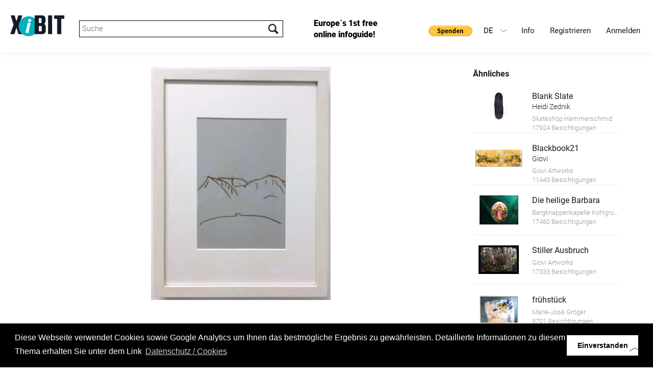

--- FILE ---
content_type: text/html; charset=UTF-8
request_url: https://www.xibit.info/objekt/?lang=1&xibitnrexternal=1388
body_size: 9284
content:
<!-- HEADER -->
<!DOCTYPE html>
<html lang="de-DE" class="full de-DE">
<head>
<!--                                   
		                                     __                     
		                                    /\ \__                  
		  ___    ___     ___      __   __  _\ \ ,_\  _ __    __     
		 /'___\ / __`\ /' _ `\  /'__`\/\ \/'\\ \ \/ /\`'__\/'__`\   
		/\ \__//\ \_\ \/\ \/\ \/\  __/\/>  </ \ \ \_\ \ \//\ \_\.\_ 
		\ \____\ \____/\ \_\ \_\ \____\/\_/\_\ \ \__\\ \_\\ \__/.\_\
		 \/____/\/___/  \/_/\/_/\/____/\//\/_/  \/__/ \/_/ \/__/\/_/
		 
		 www.conextra.at - Für Sie gemacht
 -->
<base href="https://www.xibit.info/" />

<meta charset="utf-8" />


<meta name="viewport" content="width=device-width, initial-scale=1, maximum-scale=1, user-scalable=0">
<meta name="robots" content="INDEX,FOLLOW" />

<link rel="stylesheet" type="text/css" href="wp-content/themes/conextrabootstrap/bootstrap/css/bootstrap.min.css" media="all" />
<link href="wp-content/themes/conextrabootstrap/js/lightbox/css/lightbox.css" rel="stylesheet" />


<!--- OLD API changed 17112025
<script type="text/javascript" src="https://maps.googleapis.com/maps/api/js?key=AIzaSyAB_T3iNelc_v8UUml_AfYKGdx3P-gGZ9c"></script>
--->
<script type="text/javascript" src="https://maps.googleapis.com/maps/api/js?key=AIzaSyCfgWgQ3LzutzvUIkPa6uuF4R8ADdGoSYk"></script>

<script src="wp-content/themes/conextrabootstrap/js/jquery.js" type="text/javascript"></script>
<script src="wp-content/themes/conextrabootstrap/js/jquery-ui.min.js" type="text/javascript"></script>
<script src="wp-content/themes/conextrabootstrap/js/map.js" type="text/javascript"></script>
<script src="wp-content/themes/conextrabootstrap/bootstrap/js/bootstrap.min.js" type="text/javascript"></script>
<script src="wp-content/themes/conextrabootstrap/js/jquery.validate.min.js" type="text/javascript"></script>
<script src="wp-content/themes/conextrabootstrap/js/masonry.js" type="text/javascript"></script>
<script src="wp-content/themes/conextrabootstrap/js/schnellabfrage.js?v=2" type="text/javascript"></script>

<script src="wp-content/themes/conextrabootstrap/js/page.js?v=3" type="text/javascript"></script>
<script src="wp-content/themes/conextrabootstrap/js/custom.js" type="text/javascript"></script>

<script src="wp-content/themes/conextrabootstrap/bxslider/jquery.bxslider.min.js" type="text/javascript"></script>
<link href="wp-content/themes/conextrabootstrap/bxslider/jquery.bxslider.css" rel="stylesheet" />
<link href="wp-content/themes/conextrabootstrap/js/jquery-ui.min.css" rel="stylesheet" />
<link href="https://fonts.googleapis.com/css?family=Satisfy" rel="stylesheet"> 
<link href="https://fonts.googleapis.com/css?family=Nunito" rel="stylesheet">


<!-- Chrome, Firefox OS, Opera and Vivaldi -->
<meta name="theme-color" content="#000000">
<!-- Windows Phone -->
<meta name="msapplication-navbutton-color" content="#000000">
<!-- iOS Safari -->
<meta name="apple-mobile-web-app-status-bar-style" content="#000000">

<!-- Global site tag (gtag.js) - Google Analytics -->
<script async src="https://www.googletagmanager.com/gtag/js?id=UA-129004523-1"></script>
<script>
  window.dataLayer = window.dataLayer || [];
  function gtag(){dataLayer.push(arguments);}
  gtag('js', new Date());

  gtag('config', 'UA-129004523-1');
</script>

<!-- Google Tag Manager -->
<script>(function(w,d,s,l,i){w[l]=w[l]||[];w[l].push({'gtm.start':
new Date().getTime(),event:'gtm.js'});var f=d.getElementsByTagName(s)[0],
j=d.createElement(s),dl=l!='dataLayer'?'&l='+l:'';j.async=true;j.src=
'https://www.googletagmanager.com/gtm.js?id='+i+dl;f.parentNode.insertBefore(j,f);
})(window,document,'script','dataLayer','GTM-NMRQL8L');</script>
<!-- End Google Tag Manager -->

<!-- branch.io -->
<script type="text/javascript">
	(function(b,r,a,n,c,h,_,s,d,k){if(!b[n]||!b[n]._q){for(;s<_.length;)c(h,_[s++]);d=r.createElement(a);d.async=1;d.src="https://cdn.branch.io/branch-latest.min.js";k=r.getElementsByTagName(a)[0];k.parentNode.insertBefore(d,k);b[n]=h}})(window,document,"script","branch",function(b,r){b[r]=function(){b._q.push([r,arguments])}},{_q:[],_v:1},"init link".split(" "), 0);

	branch.init('key_live_ehTP5oDD15Snr926dlYThnejxEpgytxW');
</script>

<script type="text/javascript">
	var linkParams = new Array(); 
	function shareFacebook(num) {
		branch.link(linkParams[num], function(err, link) {
			window.open("https://www.facebook.com/sharer.php?u=" + link);
		});
	};
	function shareTwitter(num) {
		branch.link(linkParams[num], function(err, link) {
			var twLinkData = JSON.parse(linkParams[num].data);
			var twLinkTitle = twLinkData.$og_title;
			window.open("https://twitter.com/share?text="+twLinkTitle+"&url="+link);
		});
	};
</script>

	<meta property="og:url"           content="https://www.xibit.info/objekt/?lang=1&xibitnrexternal=1388" />
		                <meta property="og:type"          content="website" />
		                <meta property="og:title"         content="New York - Totes Gebirge" />
		                <meta property="og:description"   content="Johann Schoiswohl" />
		                <meta property="og:image"         content="https://www.xibit.info/common_project_dir/static/img/xhibitors/bigpics/072018/01207.jpg" />
		                <link rel="image_src" href="https://www.xibit.info/common_project_dir/static/img/xhibitors/bigpics/072018/01207.jpg"/> 
				<script>
					linkParams[0] = {
						data: {
							'$og_title': 'New York - Totes Gebirge',
							'$og_description': 'Johann Schoiswohl',
							'$canonical_url': 'https://www.xibit.info/objekt/?lang=1&xibitnrexternal=1388&ausId=144',
							'$desktop_url': 'https://www.xibit.info/objekt/?lang=1&xibitnrexternal=1388&ausId=144',
							'$og_image_url': 'https://www.xibit.info/common_project_dir/static/img/xhibitors/bigpics/072018/01207.jpg'
						}
					};
				</script>

<link rel='dns-prefetch' href='//s.w.org' />
		<script type="text/javascript">
			window._wpemojiSettings = {"baseUrl":"https:\/\/s.w.org\/images\/core\/emoji\/2.3\/72x72\/","ext":".png","svgUrl":"https:\/\/s.w.org\/images\/core\/emoji\/2.3\/svg\/","svgExt":".svg","source":{"concatemoji":"https:\/\/www.xibit.info\/wp-includes\/js\/wp-emoji-release.min.js?ver=4.8.1"}};
			!function(a,b,c){function d(a){var b,c,d,e,f=String.fromCharCode;if(!k||!k.fillText)return!1;switch(k.clearRect(0,0,j.width,j.height),k.textBaseline="top",k.font="600 32px Arial",a){case"flag":return k.fillText(f(55356,56826,55356,56819),0,0),b=j.toDataURL(),k.clearRect(0,0,j.width,j.height),k.fillText(f(55356,56826,8203,55356,56819),0,0),c=j.toDataURL(),b===c&&(k.clearRect(0,0,j.width,j.height),k.fillText(f(55356,57332,56128,56423,56128,56418,56128,56421,56128,56430,56128,56423,56128,56447),0,0),b=j.toDataURL(),k.clearRect(0,0,j.width,j.height),k.fillText(f(55356,57332,8203,56128,56423,8203,56128,56418,8203,56128,56421,8203,56128,56430,8203,56128,56423,8203,56128,56447),0,0),c=j.toDataURL(),b!==c);case"emoji4":return k.fillText(f(55358,56794,8205,9794,65039),0,0),d=j.toDataURL(),k.clearRect(0,0,j.width,j.height),k.fillText(f(55358,56794,8203,9794,65039),0,0),e=j.toDataURL(),d!==e}return!1}function e(a){var c=b.createElement("script");c.src=a,c.defer=c.type="text/javascript",b.getElementsByTagName("head")[0].appendChild(c)}var f,g,h,i,j=b.createElement("canvas"),k=j.getContext&&j.getContext("2d");for(i=Array("flag","emoji4"),c.supports={everything:!0,everythingExceptFlag:!0},h=0;h<i.length;h++)c.supports[i[h]]=d(i[h]),c.supports.everything=c.supports.everything&&c.supports[i[h]],"flag"!==i[h]&&(c.supports.everythingExceptFlag=c.supports.everythingExceptFlag&&c.supports[i[h]]);c.supports.everythingExceptFlag=c.supports.everythingExceptFlag&&!c.supports.flag,c.DOMReady=!1,c.readyCallback=function(){c.DOMReady=!0},c.supports.everything||(g=function(){c.readyCallback()},b.addEventListener?(b.addEventListener("DOMContentLoaded",g,!1),a.addEventListener("load",g,!1)):(a.attachEvent("onload",g),b.attachEvent("onreadystatechange",function(){"complete"===b.readyState&&c.readyCallback()})),f=c.source||{},f.concatemoji?e(f.concatemoji):f.wpemoji&&f.twemoji&&(e(f.twemoji),e(f.wpemoji)))}(window,document,window._wpemojiSettings);
		</script>
		<style type="text/css">
img.wp-smiley,
img.emoji {
	display: inline !important;
	border: none !important;
	box-shadow: none !important;
	height: 1em !important;
	width: 1em !important;
	margin: 0 .07em !important;
	vertical-align: -0.1em !important;
	background: none !important;
	padding: 0 !important;
}
</style>
<link rel='stylesheet' id='siteorigin-panels-front-css'  href='https://www.xibit.info/wp-content/plugins/siteorigin-panels/css/front-flex.css?ver=2.5.11' type='text/css' media='all' />
<link rel='https://api.w.org/' href='https://www.xibit.info/wp-json/' />
<link rel="EditURI" type="application/rsd+xml" title="RSD" href="https://www.xibit.info/xmlrpc.php?rsd" />
<link rel="wlwmanifest" type="application/wlwmanifest+xml" href="https://www.xibit.info/wp-includes/wlwmanifest.xml" /> 
<meta name="generator" content="WordPress 4.8.1" />
<link rel="canonical" href="https://www.xibit.info/objekt/" />
<link rel='shortlink' href='https://www.xibit.info/?p=161' />
<link rel="alternate" type="application/json+oembed" href="https://www.xibit.info/wp-json/oembed/1.0/embed?url=https%3A%2F%2Fwww.xibit.info%2Fobjekt%2F" />
<link rel="alternate" type="text/xml+oembed" href="https://www.xibit.info/wp-json/oembed/1.0/embed?url=https%3A%2F%2Fwww.xibit.info%2Fobjekt%2F&#038;format=xml" />
<link rel="alternate" href="https://www.xibit.info/objekt/" hreflang="de" />
<link rel="alternate" href="https://www.xibit.info/en/object/" hreflang="en" />
		<style type="text/css">.recentcomments a{display:inline !important;padding:0 !important;margin:0 !important;}</style>
						<style type="text/css" media="all"
				       id="siteorigin-panels-layouts-head">/* Layout 161 */ #pgc-161-0-0 , #pgc-161-0-2 { width:5%;width:calc(5% - ( 0.95 * 30px ) ) } #pgc-161-0-1 { width:90%;width:calc(90% - ( 0.1 * 30px ) ) } #pl-161 .so-panel { margin-bottom:30px } #pl-161 .so-panel:last-child { margin-bottom:0px } #pg-161-0.panel-no-style, #pg-161-0.panel-has-style > .panel-row-style { -webkit-align-items:flex-start;align-items:flex-start } @media (max-width:780px){ #pg-161-0.panel-no-style, #pg-161-0.panel-has-style > .panel-row-style { -webkit-flex-direction:column;-ms-flex-direction:column;flex-direction:column } #pg-161-0 .panel-grid-cell { margin-right:0 } #pg-161-0 .panel-grid-cell { width:100% } #pgc-161-0-0 , #pgc-161-0-1 { margin-bottom:30px } #pl-161 .panel-grid-cell { padding:0 } #pl-161 .panel-grid .panel-grid-cell-empty { display:none } #pl-161 .panel-grid .panel-grid-cell-mobile-last { margin-bottom:0px }  } </style><link rel="icon" href="https://www.xibit.info/wp-content/uploads/2020/12/favicon_new2.png" sizes="32x32" />
<link rel="icon" href="https://www.xibit.info/wp-content/uploads/2020/12/favicon_new2.png" sizes="192x192" />
<link rel="apple-touch-icon-precomposed" href="https://www.xibit.info/wp-content/uploads/2020/12/favicon_new2.png" />
<meta name="msapplication-TileImage" content="https://www.xibit.info/wp-content/uploads/2020/12/favicon_new2.png" />
<link rel="icon" href="https://www.xibit.info/wp-content/uploads/2020/12/favicon_new2.png">
<!-- THEME STYLE -->
<style>
#wpadminbar { display:none; }

html,body {
    background-color:#ffffff;
    margin-top:0px !important;
    margin-bottom:0px !important;
    font-family: "Verdana";
    color:#242730;
    font-size: 13px;
}
		
body {
	
	background-repeat: no-repeat;
	background-position: right top;
}
		
.row {
    margin-left:0px;
    margin-right:0px;
}
		
.col-md-12,
.col-lg-12,
.col-xs-12{
	padding:0;
}
		
.menu-mobile { display:none; }
.menu-mobile li { border-top: 1px solid #000000; }
.menu-mobile li:last-child { border-bottom: 1px solid #000000; }
.menu-header li { float:left; }
.menu-header { float:right; margin-top:25px; margin-right: 40px }.menu-header a {color: #191919;background-color: #FFFFFF;}.menu-header a:hover {color: #68d2df;background-color: #ffffff!important}.menu-mobile { clear:both; }.menu-mobile a {color: #000000;background-color: #FFFFFF;}.menu-mobile a:hover {color: #FFFFFF;background-color: #000000!important}.menu-header_en li { float:left; }
.menu-header_en { float:right; margin-top:25px; margin-right: 40px }.menu-header_en a {color: #000000;background-color: #FFFFFF;}.menu-header_en a:hover {color: #68d2df;background-color: #000000!important}.menu-mobile_en { clear:both; }.menu-mobile_en a {color: #000000;background-color: #FFFFFF;}.menu-mobile_en a:hover {color: #FFFFFF;background-color: #000000!important}.brand {float:left;}article {padding:40px;}
@media (max-width: 992px) {
    .menu-mobile { display:none; }
   .navbar-toggle {
        display: block;
        border: 1px solid #000000;
        background-color:#ffffff;
    }
   .navbar-toggle .icon-bar {
       background-color:#000000;
   } 
				
   .brand {float: left;	margin: 30px 20px; width: 250px;}

	article {
		padding-left: 20px;
		padding-right: 20px;
	}
	
}
				
@media (min-width: 993px) {
	.menu-mobile { display:none!important; }
}
				
article:after {
content: ".";
display: block;
clear: both;
font-size: 0;
height: 0;
visibility: hidden;
} 
.container {
     padding: 0;
     position: relative;
     width: 100%;
     z-index: 100; 
}
header { color:#000000;background-color:#ffffff; }
main   { color:#000000;background-color:#ffffff; }
footer { color:#FFFFFF;background-color:#000000; }

</style>
<!-- CUSTOM STYLE -->
<link href="https://www.xibit.info/wp-content/themes/conextrabootstrap/style.css?v=8" rel="stylesheet">


<title>Objekt |  XiBIT Infoguide</title>

	<!-- Facebook Pixel Code -->
	<script>
		!function(f,b,e,v,n,t,s)
		{if(f.fbq)return;n=f.fbq=function(){n.callMethod?
		n.callMethod.apply(n,arguments):n.queue.push(arguments)};
		if(!f._fbq)f._fbq=n;n.push=n;n.loaded=!0;n.version='2.0';
		n.queue=[];t=b.createElement(e);t.async=!0;
		t.src=v;s=b.getElementsByTagName(e)[0];
		s.parentNode.insertBefore(t,s)}(window,document,'script',
		'https://connect.facebook.net/en_US/fbevents.js');
		fbq('init', '1898397617044813'); 
		fbq('track', 'PageView');
	</script>
	<noscript>
		<img height="1" width="1" 
		src="https://www.facebook.com/tr?id=1898397617044813&ev=PageView
		&noscript=1"/>
	</noscript>
	<!-- End Facebook Pixel Code -->
	
</head>
<body class="container">
	
<a href="http://www.conextra.at" style="display:none;">Conextra GmbH - Typo3 Warenwirtschaft Systemadministration - Für Sie gemacht</a>

<a href="https://www.xibit.info/objekt/?lang=1&xibitnrexternal=1388#" id="goToTop"></a>

<!-- Navigation -->
<header class="container">
	    <a class="brand" rel="home" href="#" title=""><img alt="Logo" style="width:100%; height: auto;" src="https://www.xibit.info/wp-content/uploads/2020/12/Logo_XiBIT_original_mit_Claim2_res.png"></a>
	    <div id="xibitSearch">
					<input type="text" name="sword" id="sword" placeholder="Suche"/>
				</div>
	    <div id="headerFirstMessage">
	    	Europe´s 1st free online infoguide!
	    </div>
		<button class="navbar-toggle" data-target=".menu-mobile" data-toggle="collapse" type="button"><span class="sr-only">Toggle navigation</span><span class="icon-bar"></span><span class="icon-bar"></span><span class="icon-bar"></span></button>		
		<nav class="menu-header" role="navigation"><ul id="menu-header" class="nav"><li id="menu-item-31" class="menu-item menu-item-type-post_type menu-item-object-page menu-item-has-children menu-item-31"><a href="https://www.xibit.info/info/">Info</a>
<ul  class="sub-menu">
	<li id="menu-item-215" class="menu-item menu-item-type-custom menu-item-object-custom menu-item-215"><a href="#guideline">Guideline</a></li>
	<li id="menu-item-109" class="menu-item menu-item-type-post_type menu-item-object-page menu-item-109"><a href="https://www.xibit.info/info/faq/">FAQ</a></li>
	<li id="menu-item-1187" class="menu-item menu-item-type-custom menu-item-object-custom menu-item-1187"><a href="#erklaervideo">Video</a></li>
	<li id="menu-item-1173" class="menu-item menu-item-type-custom menu-item-object-custom menu-item-1173"><a href="https://www.xibit.info/logos/">Download</a></li>
</ul>
</li>
<li id="menu-item-117" class="menu-item menu-item-type-custom menu-item-object-custom menu-item-117"><a href="/backend/?mod=register">Registrieren</a></li>
<li id="menu-item-120" class="menu-item menu-item-type-custom menu-item-object-custom menu-item-120"><a href="/backend/">Anmelden</a></li>
</ul></nav>
		<nav class="menu-mobile" role="navigation"><ul id="menu-mobile" class="nav"><li id="menu-item-36" class="menu-item menu-item-type-post_type menu-item-object-page menu-item-has-children menu-item-36"><a href="https://www.xibit.info/info/">Info</a>
<ul  class="sub-menu">
	<li id="menu-item-447" class="menu-item menu-item-type-custom menu-item-object-custom menu-item-447"><a href="#guideline">Guideline</a></li>
	<li id="menu-item-575" class="menu-item menu-item-type-post_type menu-item-object-page menu-item-575"><a href="https://www.xibit.info/info/faq/">FAQ</a></li>
	<li id="menu-item-1188" class="menu-item menu-item-type-custom menu-item-object-custom menu-item-1188"><a href="#erklaervideo">Video</a></li>
	<li id="menu-item-1177" class="menu-item menu-item-type-custom menu-item-object-custom menu-item-1177"><a href="https://www.xibit.info/logos/">Download</a></li>
</ul>
</li>
<li id="menu-item-118" class="menu-item menu-item-type-custom menu-item-object-custom menu-item-118"><a href="/backend/?mod=register">Registrieren</a></li>
<li id="menu-item-119" class="menu-item menu-item-type-custom menu-item-object-custom menu-item-119"><a href="/backend/">Anmelden</a></li>
</ul></nav>
		<div id="langMenu">
				<span class="de">DE<i></i></span>
								<a class="en" href="https://www.xibit.info/en/object/?lang=1&xibitnrexternal=1388">EN</a>		</div>
				<form action=https://www.paypal.com/donate method="post" target="_top" style="display:inline-block; float: right;margin-top: 45px;">
			<input type="hidden" name="hosted_button_id" value="UQ8KGRX8SCNKG" />
			<input style="width: auto;border: none;" type="image" src="https://www.paypalobjects.com/de_DE/AT/i/btn/btn_donate_SM.gif" border="0" name="submit" title="PayPal - The safer, easier way to pay online!" alt="Spenden mit dem PayPal-Button" />
			<img alt="" border="0" src=https://www.paypal.com/de_AT/i/scr/pixel.gif width="1" height="1" />
		</form>
		</header>
<script>
$(document).ready(function(){
    $('.bxslider').bxSlider({
    	auto: true,
        infiniteLoop: true,
        pager:true,
        controls:true,
        mode: 'fade',
        speed: 1500,
        pause: 10000
    });

    $('.bx-clone a').removeAttr('data-lightbox');
});
</script><!-- LAYOUT DEFAULT -->
<main class="row">
        	    <section class="content col-md-12">
    	<div id="pl-161"  class="panel-layout" ><div id="pg-161-0"  class="panel-grid panel-no-style" ><div id="pgc-161-0-0"  class="panel-grid-cell panel-grid-cell-empty" ></div><div id="pgc-161-0-1"  class="panel-grid-cell panel-grid-cell-mobile-last" ><div id="panel-161-0-1-0" class="so-panel widget widget_text panel-first-child panel-last-child" data-index="0" >			<div class="textwidget">	<div id="xibitObjekt">
						<div class="leftWrap">
							<div class="imgSliderWrap mainObjContent" id="img_slider_mainobject">
								<div id="imgSlider" class="theSlider noSlide">				<div class="img">
										<a href="https://www.xibit.info/common_project_dir/static/img/xhibitors/bigpics/072018/01207.jpg" data-title="" class="theImg" data-lightbox="obj_images" style="background-image:url(https://www.xibit.info/common_project_dir/static/img/xhibitors/bigpics/072018/01207.jpg);" title="" alt=""></a>
										<span></span>
									</div>				</div>
							</div>
							
							<div class="objTitleAndSocial">
								<div class="objTitle">
									<h1 >New York - Totes Gebirge</h1>
									<h2>Johann Schoiswohl</h2>
									
								</div>				<div class="clearfix"></div>
							</div>		<div class="objSiblNav" style="margin-top: 10px;">	<a class="objLinkPre" href="/objekt?lang=1&xibitnr=684&ausId=144"></a>	<a class="objLinkPost" href="/objekt?lang=1&xibitnr=687&ausId=144"></a>			<div class="clearfix"></div>
							</div><div class="ausstellerDiv">	<a href="/aussteller?lang=1&id=1234626" class="img" style="margin-bottom:10px; background-image:url(https://www.xibit.info/common_project_dir/static/img/xhibitors/bigpics/072018/01196.jpg); background-position: center center; background-size: cover; height: 75px; width: 75px; float: left; margin-right: 20px;"></a>
							<div class="txt" style="float: left; width: calc(100% - 2 * 50px);">		<a href="/aussteller?lang=1&id=1234626" class="title">Johann Schoiswohl</a>
								<div class="addr">Wien, Österreich</div>
							</div>
							<div class="clearfix"></div>
						</div>			<div class="objInfo mainObjContent" style="border-bottom: 0px solid;">
								<span class="artNr">&nbsp;				</span>
								<span class="visits"> Besichtigungen</span>			</div> 		<div class="mainObjContent">			<div class="desc" style="border-top: 0px solid; border-bottom: 0px solid;">
								Buntstift auf Papier
							</div> 		</div><div id="siblSlider"><div class="innerWrap"><div class="slideElem" style="background-image: url(https://www.xibit.info/common_project_dir/static/img/xhibitors/smaller/072018/01198.jpg);">
									<a href="https://www.xibit.info/objekt?lang=1&xibitnrexternal=1381" class="theLink"></a>
								</div><div class="slideElem" style="background-image: url(https://www.xibit.info/common_project_dir/static/img/xhibitors/smaller/072018/01199.jpg);">
									<a href="https://www.xibit.info/objekt?lang=1&xibitnrexternal=1382" class="theLink"></a>
								</div><div class="slideElem" style="background-image: url(https://www.xibit.info/common_project_dir/static/img/xhibitors/smaller/072018/01200.jpg);">
									<a href="https://www.xibit.info/objekt?lang=1&xibitnrexternal=1383" class="theLink"></a>
								</div><div class="slideElem" style="background-image: url(https://www.xibit.info/common_project_dir/static/img/xhibitors/smaller/072018/01201.jpg);">
									<a href="https://www.xibit.info/objekt?lang=1&xibitnrexternal=1384" class="theLink"></a>
								</div><div class="slideElem" style="background-image: url(https://www.xibit.info/common_project_dir/static/img/xhibitors/smaller/072018/01202.jpg);">
									<a href="https://www.xibit.info/objekt?lang=1&xibitnrexternal=1385" class="theLink"></a>
								</div><div class="slideElem" style="background-image: url(https://www.xibit.info/common_project_dir/static/img/xhibitors/smaller/072018/01203.jpg);">
									<a href="https://www.xibit.info/objekt?lang=1&xibitnrexternal=1386" class="theLink"></a>
								</div><div class="slideElem" style="background-image: url(https://www.xibit.info/common_project_dir/static/img/xhibitors/smaller/072018/01204.jpg);">
									<a href="https://www.xibit.info/objekt?lang=1&xibitnrexternal=1387" class="theLink"></a>
								</div><div class="slideElem" style="background-image: url(https://www.xibit.info/common_project_dir/static/img/xhibitors/smaller/072018/01207.jpg);">
									
								</div><div class="slideElem" style="background-image: url(https://www.xibit.info/common_project_dir/static/img/xhibitors/smaller/072018/01218.jpg);">
									<a href="https://www.xibit.info/objekt?lang=1&xibitnrexternal=1389" class="theLink"></a>
								</div></div></div>			<div class="obj_social">
								<div class="exhibitions" style="margin-top: 40px;">
									<h4 onclick="$(this).next().slideToggle();" style="cursor:pointer;">Sprachen</h4>
									<div class="exhibitionscontainer" style="display:none;">			<a href="/objekt?lang=1&xibitnrexternal=1388" style="display:block; padding:10px 10px 10px 20px;">Deutsch</a>					</div>
								</div>			<div class="backToAus" style="margin-top: 20px;">			<a href="/ausstellung-detail?lang=1&id=144">					<h4>Infoguideübersicht</h4>
									</a>
								</div>				<div class="ausstLink" style="margin-top: 20px;"><h4>	<a href="/aussteller?lang=1&id=1234626">Johann Schoiswohl</a></h4></div>
								<div class="exhibitions" style="margin-top: 20px;">
									<h4 onclick="$(this).next().slideToggle();" style="cursor:pointer;">Infoguides, die dieses Objekt beinhalten, anzeigen</h4>
									<div class="exhibitionscontainer" style="display:none;">			<a href="/ausstellung?id=144&lang=1" style="display:block; padding:10px 10px 10px 20px;">Totes Gebirge</a>					</div>
								</div>
							</div>
						</div>
						<div class="rightWrap">
							<div class="rightHead">Ähnliches</div>	<a class="similarAus" href="/objekt?lang=1&xibitnr=358">			<div class="img" style="background-image:url(https://www.xibit.info/common_project_dir/static/img/xhibitors/bigpics/032017/00444.jpg);"></div>
								<div class="info">		<div class="title">
									Blank Slate
								</div>
								<div class="subtitle">
									Heidi Zednik
								</div><div class="ausstTitle">
									Skateshop Hammerschmid
								</div>		<div class="ausstVisits">
									17924 Besichtigungen
								</div></div>
								<div class="clearfix"></div>
							</a>	<a class="similarAus" href="/objekt?lang=1&xibitnr=159">			<div class="img" style="background-image:url(https://www.xibit.info/common_project_dir/static/img/xhibitors/bigpics/032017/00444.jpg);background-image:url(https://www.xibit.info/common_project_dir/static/img/xhibitors/bigpics/112016/00188.jpg);"></div>
								<div class="info">		<div class="title">
									Blackbook21
								</div>
								<div class="subtitle">
									Giovi
								</div><div class="ausstTitle">
									Giovi Artworks
								</div>		<div class="ausstVisits">
									11443 Besichtigungen
								</div></div>
								<div class="clearfix"></div>
							</a>	<a class="similarAus" href="/objekt?lang=1&xibitnr=626">			<div class="img" style="background-image:url(https://www.xibit.info/common_project_dir/static/img/xhibitors/bigpics/032017/00444.jpg);background-image:url(https://www.xibit.info/common_project_dir/static/img/xhibitors/bigpics/112016/00188.jpg);background-image:url(https://www.xibit.info/common_project_dir/static/img/xhibitors/bigpics/012018/00909.jpg);"></div>
								<div class="info">		<div class="title">
									Die heilige Barbara
								</div>
								<div class="subtitle">
									
								</div><div class="ausstTitle">
									Bergknappenkapelle Kohlgrube
								</div>		<div class="ausstVisits">
									17460 Besichtigungen
								</div></div>
								<div class="clearfix"></div>
							</a>	<a class="similarAus" href="/objekt?lang=1&xibitnr=431">			<div class="img" style="background-image:url(https://www.xibit.info/common_project_dir/static/img/xhibitors/bigpics/032017/00444.jpg);background-image:url(https://www.xibit.info/common_project_dir/static/img/xhibitors/bigpics/112016/00188.jpg);background-image:url(https://www.xibit.info/common_project_dir/static/img/xhibitors/bigpics/012018/00909.jpg);background-image:url(https://www.xibit.info/common_project_dir/static/img/xhibitors/bigpics/082017/00587.jpg);"></div>
								<div class="info">		<div class="title">
									Stiller Ausbruch
								</div>
								<div class="subtitle">
									
								</div><div class="ausstTitle">
									Giovi Artworks
								</div>		<div class="ausstVisits">
									17333 Besichtigungen
								</div></div>
								<div class="clearfix"></div>
							</a>	<a class="similarAus" href="/objekt?lang=1&xibitnr=247">			<div class="img" style="background-image:url(https://www.xibit.info/common_project_dir/static/img/xhibitors/bigpics/032017/00444.jpg);background-image:url(https://www.xibit.info/common_project_dir/static/img/xhibitors/bigpics/112016/00188.jpg);background-image:url(https://www.xibit.info/common_project_dir/static/img/xhibitors/bigpics/012018/00909.jpg);background-image:url(https://www.xibit.info/common_project_dir/static/img/xhibitors/bigpics/082017/00587.jpg);background-image:url(https://www.xibit.info/common_project_dir/static/img/xhibitors/bigpics/122016/00287.jpg);"></div>
								<div class="info">		<div class="title">
									frühstück
								</div>
								<div class="subtitle">
									
								</div><div class="ausstTitle">
									Marie-José Gröger
								</div>		<div class="ausstVisits">
									9701 Besichtigungen
								</div></div>
								<div class="clearfix"></div>
							</a>	<a class="similarAus" href="/objekt?lang=1&xibitnr=516">			<div class="img" style="background-image:url(https://www.xibit.info/common_project_dir/static/img/xhibitors/bigpics/032017/00444.jpg);background-image:url(https://www.xibit.info/common_project_dir/static/img/xhibitors/bigpics/112016/00188.jpg);background-image:url(https://www.xibit.info/common_project_dir/static/img/xhibitors/bigpics/012018/00909.jpg);background-image:url(https://www.xibit.info/common_project_dir/static/img/xhibitors/bigpics/082017/00587.jpg);background-image:url(https://www.xibit.info/common_project_dir/static/img/xhibitors/bigpics/122016/00287.jpg);background-image:url(https://www.xibit.info/common_project_dir/static/img/xhibitors/bigpics/042018/01075.jpg);"></div>
								<div class="info">		<div class="title">
									Wasserkraftwerk Geyerhammer
								</div>
								<div class="subtitle">
									K. u. F. Drack GmbH & Co KG
								</div><div class="ausstTitle">
									Xplore Energy
								</div>		<div class="ausstVisits">
									19901 Besichtigungen
								</div></div>
								<div class="clearfix"></div>
							</a>	<a class="similarAus" href="/objekt?lang=1&xibitnr=142">			<div class="img" style="background-image:url(https://www.xibit.info/common_project_dir/static/img/xhibitors/bigpics/032017/00444.jpg);background-image:url(https://www.xibit.info/common_project_dir/static/img/xhibitors/bigpics/112016/00188.jpg);background-image:url(https://www.xibit.info/common_project_dir/static/img/xhibitors/bigpics/012018/00909.jpg);background-image:url(https://www.xibit.info/common_project_dir/static/img/xhibitors/bigpics/082017/00587.jpg);background-image:url(https://www.xibit.info/common_project_dir/static/img/xhibitors/bigpics/122016/00287.jpg);background-image:url(https://www.xibit.info/common_project_dir/static/img/xhibitors/bigpics/042018/01075.jpg);background-image:url(https://www.xibit.info/common_project_dir/static/img/xhibitors/bigpics/112016/00170.jpg);"></div>
								<div class="info">		<div class="title">
									Blackbook04
								</div>
								<div class="subtitle">
									Giovi
								</div><div class="ausstTitle">
									Giovi Artworks
								</div>		<div class="ausstVisits">
									11750 Besichtigungen
								</div></div>
								<div class="clearfix"></div>
							</a>	<a class="similarAus" href="/objekt?lang=1&xibitnr=591">			<div class="img" style="background-image:url(https://www.xibit.info/common_project_dir/static/img/xhibitors/bigpics/032017/00444.jpg);background-image:url(https://www.xibit.info/common_project_dir/static/img/xhibitors/bigpics/112016/00188.jpg);background-image:url(https://www.xibit.info/common_project_dir/static/img/xhibitors/bigpics/012018/00909.jpg);background-image:url(https://www.xibit.info/common_project_dir/static/img/xhibitors/bigpics/082017/00587.jpg);background-image:url(https://www.xibit.info/common_project_dir/static/img/xhibitors/bigpics/122016/00287.jpg);background-image:url(https://www.xibit.info/common_project_dir/static/img/xhibitors/bigpics/042018/01075.jpg);background-image:url(https://www.xibit.info/common_project_dir/static/img/xhibitors/bigpics/112016/00170.jpg);background-image:url(https://www.xibit.info/common_project_dir/static/img/xhibitors/bigpics/112017/00856.jpg);"></div>
								<div class="info">		<div class="title">
									ES I
								</div>
								<div class="subtitle">
									Ernst Schmid
								</div><div class="ausstTitle">
									Kunst:Raum Gmunden
								</div>		<div class="ausstVisits">
									15728 Besichtigungen
								</div></div>
								<div class="clearfix"></div>
							</a>	<a class="similarAus" href="/objekt?lang=1&xibitnr=302">			<div class="img" style="background-image:url(https://www.xibit.info/common_project_dir/static/img/xhibitors/bigpics/032017/00444.jpg);background-image:url(https://www.xibit.info/common_project_dir/static/img/xhibitors/bigpics/112016/00188.jpg);background-image:url(https://www.xibit.info/common_project_dir/static/img/xhibitors/bigpics/012018/00909.jpg);background-image:url(https://www.xibit.info/common_project_dir/static/img/xhibitors/bigpics/082017/00587.jpg);background-image:url(https://www.xibit.info/common_project_dir/static/img/xhibitors/bigpics/122016/00287.jpg);background-image:url(https://www.xibit.info/common_project_dir/static/img/xhibitors/bigpics/042018/01075.jpg);background-image:url(https://www.xibit.info/common_project_dir/static/img/xhibitors/bigpics/112016/00170.jpg);background-image:url(https://www.xibit.info/common_project_dir/static/img/xhibitors/bigpics/112017/00856.jpg);background-image:url(https://www.xibit.info/common_project_dir/static/img/xhibitors/bigpics/012017/00364.jpg);"></div>
								<div class="info">		<div class="title">
									Elch
								</div>
								<div class="subtitle">
									
								</div><div class="ausstTitle">
									Cumberland Wildpark Grünau
								</div>		<div class="ausstVisits">
									5415 Besichtigungen
								</div></div>
								<div class="clearfix"></div>
							</a>	<a class="similarAus" href="/objekt?lang=1&xibitnr=417">			<div class="img" style="background-image:url(https://www.xibit.info/common_project_dir/static/img/xhibitors/bigpics/032017/00444.jpg);background-image:url(https://www.xibit.info/common_project_dir/static/img/xhibitors/bigpics/112016/00188.jpg);background-image:url(https://www.xibit.info/common_project_dir/static/img/xhibitors/bigpics/012018/00909.jpg);background-image:url(https://www.xibit.info/common_project_dir/static/img/xhibitors/bigpics/082017/00587.jpg);background-image:url(https://www.xibit.info/common_project_dir/static/img/xhibitors/bigpics/122016/00287.jpg);background-image:url(https://www.xibit.info/common_project_dir/static/img/xhibitors/bigpics/042018/01075.jpg);background-image:url(https://www.xibit.info/common_project_dir/static/img/xhibitors/bigpics/112016/00170.jpg);background-image:url(https://www.xibit.info/common_project_dir/static/img/xhibitors/bigpics/112017/00856.jpg);background-image:url(https://www.xibit.info/common_project_dir/static/img/xhibitors/bigpics/012017/00364.jpg);background-image:url(https://www.xibit.info/common_project_dir/static/img/xhibitors/bigpics/072017/00573.jpg);"></div>
								<div class="info">		<div class="title">
									Land- & Seeschloss Ort
								</div>
								<div class="subtitle">
									TVB Ferienregion Traunss
								</div><div class="ausstTitle">
									Region_Traunsee
								</div>		<div class="ausstVisits">
									17214 Besichtigungen
								</div></div>
								<div class="clearfix"></div>
							</a>	<a class="similarAus" href="/objekt?lang=1&xibitnr=335">			<div class="img" style="background-image:url(https://www.xibit.info/common_project_dir/static/img/xhibitors/bigpics/032017/00444.jpg);background-image:url(https://www.xibit.info/common_project_dir/static/img/xhibitors/bigpics/112016/00188.jpg);background-image:url(https://www.xibit.info/common_project_dir/static/img/xhibitors/bigpics/012018/00909.jpg);background-image:url(https://www.xibit.info/common_project_dir/static/img/xhibitors/bigpics/082017/00587.jpg);background-image:url(https://www.xibit.info/common_project_dir/static/img/xhibitors/bigpics/122016/00287.jpg);background-image:url(https://www.xibit.info/common_project_dir/static/img/xhibitors/bigpics/042018/01075.jpg);background-image:url(https://www.xibit.info/common_project_dir/static/img/xhibitors/bigpics/112016/00170.jpg);background-image:url(https://www.xibit.info/common_project_dir/static/img/xhibitors/bigpics/112017/00856.jpg);background-image:url(https://www.xibit.info/common_project_dir/static/img/xhibitors/bigpics/012017/00364.jpg);background-image:url(https://www.xibit.info/common_project_dir/static/img/xhibitors/bigpics/072017/00573.jpg);background-image:url(https://www.xibit.info/common_project_dir/static/img/xhibitors/bigpics/042017/00489.jpg);"></div>
								<div class="info">		<div class="title">
									Moorente
								</div>
								<div class="subtitle">
									
								</div><div class="ausstTitle">
									Cumberland Wildpark Grünau
								</div>		<div class="ausstVisits">
									6293 Besichtigungen
								</div></div>
								<div class="clearfix"></div>
							</a>	<a class="similarAus" href="/objekt?lang=1&xibitnr=223">			<div class="img" style="background-image:url(https://www.xibit.info/common_project_dir/static/img/xhibitors/bigpics/032017/00444.jpg);background-image:url(https://www.xibit.info/common_project_dir/static/img/xhibitors/bigpics/112016/00188.jpg);background-image:url(https://www.xibit.info/common_project_dir/static/img/xhibitors/bigpics/012018/00909.jpg);background-image:url(https://www.xibit.info/common_project_dir/static/img/xhibitors/bigpics/082017/00587.jpg);background-image:url(https://www.xibit.info/common_project_dir/static/img/xhibitors/bigpics/122016/00287.jpg);background-image:url(https://www.xibit.info/common_project_dir/static/img/xhibitors/bigpics/042018/01075.jpg);background-image:url(https://www.xibit.info/common_project_dir/static/img/xhibitors/bigpics/112016/00170.jpg);background-image:url(https://www.xibit.info/common_project_dir/static/img/xhibitors/bigpics/112017/00856.jpg);background-image:url(https://www.xibit.info/common_project_dir/static/img/xhibitors/bigpics/012017/00364.jpg);background-image:url(https://www.xibit.info/common_project_dir/static/img/xhibitors/bigpics/072017/00573.jpg);background-image:url(https://www.xibit.info/common_project_dir/static/img/xhibitors/bigpics/042017/00489.jpg);background-image:url(https://www.xibit.info/common_project_dir/static/img/xhibitors/bigpics/122016/00252.jpg);"></div>
								<div class="info">		<div class="title">
									Skateboard
								</div>
								<div class="subtitle">
									Markus Moser
								</div><div class="ausstTitle">
									Skateshop Hammerschmid
								</div>		<div class="ausstVisits">
									10140 Besichtigungen
								</div></div>
								<div class="clearfix"></div>
							</a>	<a class="similarAus" href="/objekt?lang=1&xibitnr=480">			<div class="img" style="background-image:url(https://www.xibit.info/common_project_dir/static/img/xhibitors/bigpics/032017/00444.jpg);background-image:url(https://www.xibit.info/common_project_dir/static/img/xhibitors/bigpics/112016/00188.jpg);background-image:url(https://www.xibit.info/common_project_dir/static/img/xhibitors/bigpics/012018/00909.jpg);background-image:url(https://www.xibit.info/common_project_dir/static/img/xhibitors/bigpics/082017/00587.jpg);background-image:url(https://www.xibit.info/common_project_dir/static/img/xhibitors/bigpics/122016/00287.jpg);background-image:url(https://www.xibit.info/common_project_dir/static/img/xhibitors/bigpics/042018/01075.jpg);background-image:url(https://www.xibit.info/common_project_dir/static/img/xhibitors/bigpics/112016/00170.jpg);background-image:url(https://www.xibit.info/common_project_dir/static/img/xhibitors/bigpics/112017/00856.jpg);background-image:url(https://www.xibit.info/common_project_dir/static/img/xhibitors/bigpics/012017/00364.jpg);background-image:url(https://www.xibit.info/common_project_dir/static/img/xhibitors/bigpics/072017/00573.jpg);background-image:url(https://www.xibit.info/common_project_dir/static/img/xhibitors/bigpics/042017/00489.jpg);background-image:url(https://www.xibit.info/common_project_dir/static/img/xhibitors/bigpics/122016/00252.jpg);background-image:url(https://www.xibit.info/common_project_dir/static/img/xhibitors/bigpics/042018/01042.jpg);"></div>
								<div class="info">		<div class="title">
									UEBEX GmbH
								</div>
								<div class="subtitle">
									
								</div><div class="ausstTitle">
									Xplore Energy
								</div>		<div class="ausstVisits">
									20738 Besichtigungen
								</div></div>
								<div class="clearfix"></div>
							</a>	<a class="similarAus" href="/objekt?lang=1&xibitnr=115">			<div class="img" style="background-image:url(https://www.xibit.info/common_project_dir/static/img/xhibitors/bigpics/032017/00444.jpg);background-image:url(https://www.xibit.info/common_project_dir/static/img/xhibitors/bigpics/112016/00188.jpg);background-image:url(https://www.xibit.info/common_project_dir/static/img/xhibitors/bigpics/012018/00909.jpg);background-image:url(https://www.xibit.info/common_project_dir/static/img/xhibitors/bigpics/082017/00587.jpg);background-image:url(https://www.xibit.info/common_project_dir/static/img/xhibitors/bigpics/122016/00287.jpg);background-image:url(https://www.xibit.info/common_project_dir/static/img/xhibitors/bigpics/042018/01075.jpg);background-image:url(https://www.xibit.info/common_project_dir/static/img/xhibitors/bigpics/112016/00170.jpg);background-image:url(https://www.xibit.info/common_project_dir/static/img/xhibitors/bigpics/112017/00856.jpg);background-image:url(https://www.xibit.info/common_project_dir/static/img/xhibitors/bigpics/012017/00364.jpg);background-image:url(https://www.xibit.info/common_project_dir/static/img/xhibitors/bigpics/072017/00573.jpg);background-image:url(https://www.xibit.info/common_project_dir/static/img/xhibitors/bigpics/042017/00489.jpg);background-image:url(https://www.xibit.info/common_project_dir/static/img/xhibitors/bigpics/122016/00252.jpg);background-image:url(https://www.xibit.info/common_project_dir/static/img/xhibitors/bigpics/042018/01042.jpg);background-image:url(https://www.xibit.info/common_project_dir/static/img/xhibitors/bigpics/112016/00139.jpg);"></div>
								<div class="info">		<div class="title">
									Schöne Schuhe
								</div>
								<div class="subtitle">
									Markus Moser
								</div><div class="ausstTitle">
									WireART - Markus Moser
								</div>		<div class="ausstVisits">
									17704 Besichtigungen
								</div></div>
								<div class="clearfix"></div>
							</a>	<a class="similarAus" href="/objekt?lang=1&xibitnr=570">			<div class="img" style="background-image:url(https://www.xibit.info/common_project_dir/static/img/xhibitors/bigpics/032017/00444.jpg);background-image:url(https://www.xibit.info/common_project_dir/static/img/xhibitors/bigpics/112016/00188.jpg);background-image:url(https://www.xibit.info/common_project_dir/static/img/xhibitors/bigpics/012018/00909.jpg);background-image:url(https://www.xibit.info/common_project_dir/static/img/xhibitors/bigpics/082017/00587.jpg);background-image:url(https://www.xibit.info/common_project_dir/static/img/xhibitors/bigpics/122016/00287.jpg);background-image:url(https://www.xibit.info/common_project_dir/static/img/xhibitors/bigpics/042018/01075.jpg);background-image:url(https://www.xibit.info/common_project_dir/static/img/xhibitors/bigpics/112016/00170.jpg);background-image:url(https://www.xibit.info/common_project_dir/static/img/xhibitors/bigpics/112017/00856.jpg);background-image:url(https://www.xibit.info/common_project_dir/static/img/xhibitors/bigpics/012017/00364.jpg);background-image:url(https://www.xibit.info/common_project_dir/static/img/xhibitors/bigpics/072017/00573.jpg);background-image:url(https://www.xibit.info/common_project_dir/static/img/xhibitors/bigpics/042017/00489.jpg);background-image:url(https://www.xibit.info/common_project_dir/static/img/xhibitors/bigpics/122016/00252.jpg);background-image:url(https://www.xibit.info/common_project_dir/static/img/xhibitors/bigpics/042018/01042.jpg);background-image:url(https://www.xibit.info/common_project_dir/static/img/xhibitors/bigpics/112016/00139.jpg);background-image:url(https://www.xibit.info/common_project_dir/static/img/xhibitors/bigpics/112017/00828.jpg);"></div>
								<div class="info">		<div class="title">
									MJG III
								</div>
								<div class="subtitle">
									Marie José Gröger
								</div><div class="ausstTitle">
									Kunst:Raum Gmunden
								</div>		<div class="ausstVisits">
									16644 Besichtigungen
								</div></div>
								<div class="clearfix"></div>
							</a>	<a class="similarAus" href="/objekt?lang=1&xibitnr=825">			<div class="img" style="background-image:url(https://www.xibit.info/common_project_dir/static/img/xhibitors/bigpics/032017/00444.jpg);background-image:url(https://www.xibit.info/common_project_dir/static/img/xhibitors/bigpics/112016/00188.jpg);background-image:url(https://www.xibit.info/common_project_dir/static/img/xhibitors/bigpics/012018/00909.jpg);background-image:url(https://www.xibit.info/common_project_dir/static/img/xhibitors/bigpics/082017/00587.jpg);background-image:url(https://www.xibit.info/common_project_dir/static/img/xhibitors/bigpics/122016/00287.jpg);background-image:url(https://www.xibit.info/common_project_dir/static/img/xhibitors/bigpics/042018/01075.jpg);background-image:url(https://www.xibit.info/common_project_dir/static/img/xhibitors/bigpics/112016/00170.jpg);background-image:url(https://www.xibit.info/common_project_dir/static/img/xhibitors/bigpics/112017/00856.jpg);background-image:url(https://www.xibit.info/common_project_dir/static/img/xhibitors/bigpics/012017/00364.jpg);background-image:url(https://www.xibit.info/common_project_dir/static/img/xhibitors/bigpics/072017/00573.jpg);background-image:url(https://www.xibit.info/common_project_dir/static/img/xhibitors/bigpics/042017/00489.jpg);background-image:url(https://www.xibit.info/common_project_dir/static/img/xhibitors/bigpics/122016/00252.jpg);background-image:url(https://www.xibit.info/common_project_dir/static/img/xhibitors/bigpics/042018/01042.jpg);background-image:url(https://www.xibit.info/common_project_dir/static/img/xhibitors/bigpics/112016/00139.jpg);background-image:url(https://www.xibit.info/common_project_dir/static/img/xhibitors/bigpics/112017/00828.jpg);background-image:url(https://www.xibit.info/common_project_dir/static/img/xhibitors/bigpics/042021/01506.jpg);"></div>
								<div class="info">		<div class="title">
									installation view 3
								</div>
								<div class="subtitle">
									
								</div><div class="ausstTitle">
									Heidi Zednik
								</div>		<div class="ausstVisits">
									6787 Besichtigungen
								</div></div>
								<div class="clearfix"></div>
							</a>	<a class="similarAus" href="/objekt?lang=1&xibitnr=868">			<div class="img" style="background-image:url(https://www.xibit.info/common_project_dir/static/img/xhibitors/bigpics/032017/00444.jpg);background-image:url(https://www.xibit.info/common_project_dir/static/img/xhibitors/bigpics/112016/00188.jpg);background-image:url(https://www.xibit.info/common_project_dir/static/img/xhibitors/bigpics/012018/00909.jpg);background-image:url(https://www.xibit.info/common_project_dir/static/img/xhibitors/bigpics/082017/00587.jpg);background-image:url(https://www.xibit.info/common_project_dir/static/img/xhibitors/bigpics/122016/00287.jpg);background-image:url(https://www.xibit.info/common_project_dir/static/img/xhibitors/bigpics/042018/01075.jpg);background-image:url(https://www.xibit.info/common_project_dir/static/img/xhibitors/bigpics/112016/00170.jpg);background-image:url(https://www.xibit.info/common_project_dir/static/img/xhibitors/bigpics/112017/00856.jpg);background-image:url(https://www.xibit.info/common_project_dir/static/img/xhibitors/bigpics/012017/00364.jpg);background-image:url(https://www.xibit.info/common_project_dir/static/img/xhibitors/bigpics/072017/00573.jpg);background-image:url(https://www.xibit.info/common_project_dir/static/img/xhibitors/bigpics/042017/00489.jpg);background-image:url(https://www.xibit.info/common_project_dir/static/img/xhibitors/bigpics/122016/00252.jpg);background-image:url(https://www.xibit.info/common_project_dir/static/img/xhibitors/bigpics/042018/01042.jpg);background-image:url(https://www.xibit.info/common_project_dir/static/img/xhibitors/bigpics/112016/00139.jpg);background-image:url(https://www.xibit.info/common_project_dir/static/img/xhibitors/bigpics/112017/00828.jpg);background-image:url(https://www.xibit.info/common_project_dir/static/img/xhibitors/bigpics/042021/01506.jpg);background-image:url(https://www.xibit.info/common_project_dir/static/img/xhibitors/bigpics/012022/01641.jpg);"></div>
								<div class="info">		<div class="title">
									Heimatmuseum und Seisenburg-Raum
								</div>
								<div class="subtitle">
									
								</div><div class="ausstTitle">
									Schrift- und Heimatmuseum Bartlhaus
								</div>		<div class="ausstVisits">
									6342 Besichtigungen
								</div></div>
								<div class="clearfix"></div>
							</a>	<a class="similarAus" href="/objekt?lang=1&xibitnr=104">			<div class="img" style="background-image:url(https://www.xibit.info/common_project_dir/static/img/xhibitors/bigpics/032017/00444.jpg);background-image:url(https://www.xibit.info/common_project_dir/static/img/xhibitors/bigpics/112016/00188.jpg);background-image:url(https://www.xibit.info/common_project_dir/static/img/xhibitors/bigpics/012018/00909.jpg);background-image:url(https://www.xibit.info/common_project_dir/static/img/xhibitors/bigpics/082017/00587.jpg);background-image:url(https://www.xibit.info/common_project_dir/static/img/xhibitors/bigpics/122016/00287.jpg);background-image:url(https://www.xibit.info/common_project_dir/static/img/xhibitors/bigpics/042018/01075.jpg);background-image:url(https://www.xibit.info/common_project_dir/static/img/xhibitors/bigpics/112016/00170.jpg);background-image:url(https://www.xibit.info/common_project_dir/static/img/xhibitors/bigpics/112017/00856.jpg);background-image:url(https://www.xibit.info/common_project_dir/static/img/xhibitors/bigpics/012017/00364.jpg);background-image:url(https://www.xibit.info/common_project_dir/static/img/xhibitors/bigpics/072017/00573.jpg);background-image:url(https://www.xibit.info/common_project_dir/static/img/xhibitors/bigpics/042017/00489.jpg);background-image:url(https://www.xibit.info/common_project_dir/static/img/xhibitors/bigpics/122016/00252.jpg);background-image:url(https://www.xibit.info/common_project_dir/static/img/xhibitors/bigpics/042018/01042.jpg);background-image:url(https://www.xibit.info/common_project_dir/static/img/xhibitors/bigpics/112016/00139.jpg);background-image:url(https://www.xibit.info/common_project_dir/static/img/xhibitors/bigpics/112017/00828.jpg);background-image:url(https://www.xibit.info/common_project_dir/static/img/xhibitors/bigpics/042021/01506.jpg);background-image:url(https://www.xibit.info/common_project_dir/static/img/xhibitors/bigpics/012022/01641.jpg);background-image:url(https://www.xibit.info/common_project_dir/static/img/xhibitors/bigpics/112016/00128.jpg);"></div>
								<div class="info">		<div class="title">
									Rahmentür
								</div>
								<div class="subtitle">
									Markus Moser
								</div><div class="ausstTitle">
									WireART - Markus Moser
								</div>		<div class="ausstVisits">
									8183 Besichtigungen
								</div></div>
								<div class="clearfix"></div>
							</a>	<a class="similarAus" href="/objekt?lang=1&xibitnr=548">			<div class="img" style="background-image:url(https://www.xibit.info/common_project_dir/static/img/xhibitors/bigpics/032017/00444.jpg);background-image:url(https://www.xibit.info/common_project_dir/static/img/xhibitors/bigpics/112016/00188.jpg);background-image:url(https://www.xibit.info/common_project_dir/static/img/xhibitors/bigpics/012018/00909.jpg);background-image:url(https://www.xibit.info/common_project_dir/static/img/xhibitors/bigpics/082017/00587.jpg);background-image:url(https://www.xibit.info/common_project_dir/static/img/xhibitors/bigpics/122016/00287.jpg);background-image:url(https://www.xibit.info/common_project_dir/static/img/xhibitors/bigpics/042018/01075.jpg);background-image:url(https://www.xibit.info/common_project_dir/static/img/xhibitors/bigpics/112016/00170.jpg);background-image:url(https://www.xibit.info/common_project_dir/static/img/xhibitors/bigpics/112017/00856.jpg);background-image:url(https://www.xibit.info/common_project_dir/static/img/xhibitors/bigpics/012017/00364.jpg);background-image:url(https://www.xibit.info/common_project_dir/static/img/xhibitors/bigpics/072017/00573.jpg);background-image:url(https://www.xibit.info/common_project_dir/static/img/xhibitors/bigpics/042017/00489.jpg);background-image:url(https://www.xibit.info/common_project_dir/static/img/xhibitors/bigpics/122016/00252.jpg);background-image:url(https://www.xibit.info/common_project_dir/static/img/xhibitors/bigpics/042018/01042.jpg);background-image:url(https://www.xibit.info/common_project_dir/static/img/xhibitors/bigpics/112016/00139.jpg);background-image:url(https://www.xibit.info/common_project_dir/static/img/xhibitors/bigpics/112017/00828.jpg);background-image:url(https://www.xibit.info/common_project_dir/static/img/xhibitors/bigpics/042021/01506.jpg);background-image:url(https://www.xibit.info/common_project_dir/static/img/xhibitors/bigpics/012022/01641.jpg);background-image:url(https://www.xibit.info/common_project_dir/static/img/xhibitors/bigpics/112016/00128.jpg);background-image:url(https://www.xibit.info/common_project_dir/static/img/xhibitors/bigpics/112017/00806.jpg);"></div>
								<div class="info">		<div class="title">
									
								</div>
								<div class="subtitle">
									Heidi Zednik
								</div><div class="ausstTitle">
									Kunst:Raum Gmunden
								</div>		<div class="ausstVisits">
									9798 Besichtigungen
								</div></div>
								<div class="clearfix"></div>
							</a>	<a class="similarAus" href="/objekt?lang=1&xibitnr=194">			<div class="img" style="background-image:url(https://www.xibit.info/common_project_dir/static/img/xhibitors/bigpics/032017/00444.jpg);background-image:url(https://www.xibit.info/common_project_dir/static/img/xhibitors/bigpics/112016/00188.jpg);background-image:url(https://www.xibit.info/common_project_dir/static/img/xhibitors/bigpics/012018/00909.jpg);background-image:url(https://www.xibit.info/common_project_dir/static/img/xhibitors/bigpics/082017/00587.jpg);background-image:url(https://www.xibit.info/common_project_dir/static/img/xhibitors/bigpics/122016/00287.jpg);background-image:url(https://www.xibit.info/common_project_dir/static/img/xhibitors/bigpics/042018/01075.jpg);background-image:url(https://www.xibit.info/common_project_dir/static/img/xhibitors/bigpics/112016/00170.jpg);background-image:url(https://www.xibit.info/common_project_dir/static/img/xhibitors/bigpics/112017/00856.jpg);background-image:url(https://www.xibit.info/common_project_dir/static/img/xhibitors/bigpics/012017/00364.jpg);background-image:url(https://www.xibit.info/common_project_dir/static/img/xhibitors/bigpics/072017/00573.jpg);background-image:url(https://www.xibit.info/common_project_dir/static/img/xhibitors/bigpics/042017/00489.jpg);background-image:url(https://www.xibit.info/common_project_dir/static/img/xhibitors/bigpics/122016/00252.jpg);background-image:url(https://www.xibit.info/common_project_dir/static/img/xhibitors/bigpics/042018/01042.jpg);background-image:url(https://www.xibit.info/common_project_dir/static/img/xhibitors/bigpics/112016/00139.jpg);background-image:url(https://www.xibit.info/common_project_dir/static/img/xhibitors/bigpics/112017/00828.jpg);background-image:url(https://www.xibit.info/common_project_dir/static/img/xhibitors/bigpics/042021/01506.jpg);background-image:url(https://www.xibit.info/common_project_dir/static/img/xhibitors/bigpics/012022/01641.jpg);background-image:url(https://www.xibit.info/common_project_dir/static/img/xhibitors/bigpics/112016/00128.jpg);background-image:url(https://www.xibit.info/common_project_dir/static/img/xhibitors/bigpics/112017/00806.jpg);background-image:url(https://www.xibit.info/common_project_dir/static/img/xhibitors/bigpics/112016/00230.jpg);"></div>
								<div class="info">		<div class="title">
									Liquid
								</div>
								<div class="subtitle">
									aldrax
								</div><div class="ausstTitle">
									Aldrax
								</div>		<div class="ausstVisits">
									9143 Besichtigungen
								</div></div>
								<div class="clearfix"></div>
							</a>			</div>
					<div class="clearfix"></div>
				</div></div>
		</div></div><div id="pgc-161-0-2"  class="panel-grid-cell panel-grid-cell-empty" ></div></div></div>    	    </section>
    	</main>
<!-- FOOTER -->
<!-- Footer -->
<style>
footer {padding:30px 60px;}</style>
<footer class="row">
    <div class="col-md-3" style="color:#000">	
		<img src="wp-content/themes/conextrabootstrap/img/XiBIT_Icons_120pxRaster_Black-04_copyright.png" />
		<span>&nbsp;&nbsp;&nbsp;XiBIT Infoguide 2021</span>
	</div>
    <div class="col-md-9 right" style="color:#000; text-align: right;">
    	<a href="/Impressum" style="color:#000">Impressum</a>
    	<a href="/support" style="color:#000; margin-left: 20px;">Kontakt</a>
    	<a href="/logos" style="color:#000; margin-left: 20px;">Downloads</a>
    	<a href="https://highend360.de/10128-Xibit/index.html" target="_blank" style="color:#000; margin-left: 20px;">virtueller Messestand</a>
		<a href="https://www.xibit.info/wp-content/uploads/2023/03/Datenschutz_XiBIT_0323.pdf" target="_blank" style="color:#000; margin-left: 20px;">Datenschutz/Cookies</a>
    	<p class="break" style="display:none;"></p>
    	<a href="https://www.facebook.com/xibitinfo-188296471605727/?fref=ts" style="color:#000">
			<img src="wp-content/themes/conextrabootstrap/img/facebook_black_RGB_web.png" />
		</a>
    </div>
</footer>

<script type='text/javascript' src='https://www.xibit.info/wp-includes/js/wp-embed.min.js?ver=4.8.1'></script>

<link rel="stylesheet" type="text/css" href="//cdnjs.cloudflare.com/ajax/libs/cookieconsent2/3.0.3/cookieconsent.min.css" />
<script src="//cdnjs.cloudflare.com/ajax/libs/cookieconsent2/3.0.3/cookieconsent.min.js"></script>
<script>
window.addEventListener("load", function(){
	window.cookieconsent.initialise({
	  "palette": {
	    "popup": {
	      "background": "#000000",
	      "text": "#FFFFFF"
	    },
	    "button": {
	      "background": "#FFFFFF"
	    }
	  },
	  "content": {
	    "message": "Diese Webseite verwendet Cookies sowie Google Analytics um Ihnen das bestmögliche Ergebnis zu gewährleisten. Detaillierte Informationen zu diesem Thema erhalten Sie unter dem Link ",
	    "dismiss": "Einverstanden",
	    "link": "Datenschutz / Cookies",
	    "href": "https://www.xibit.info/wp-content/uploads/2016/09/Datenschutzerkla%CC%88rung-XiBIT-DE-0317.pdf"
	  }
	})});
</script>
<script src="wp-content/themes/conextrabootstrap/js/lightbox/js/lightbox.js"></script>
</body>
</html>

--- FILE ---
content_type: text/javascript; charset=utf-8
request_url: https://app.link/_r?sdk=web2.86.5&branch_key=key_live_ehTP5oDD15Snr926dlYThnejxEpgytxW&callback=branch_callback__0
body_size: 68
content:
/**/ typeof branch_callback__0 === 'function' && branch_callback__0("1542894255246157921");